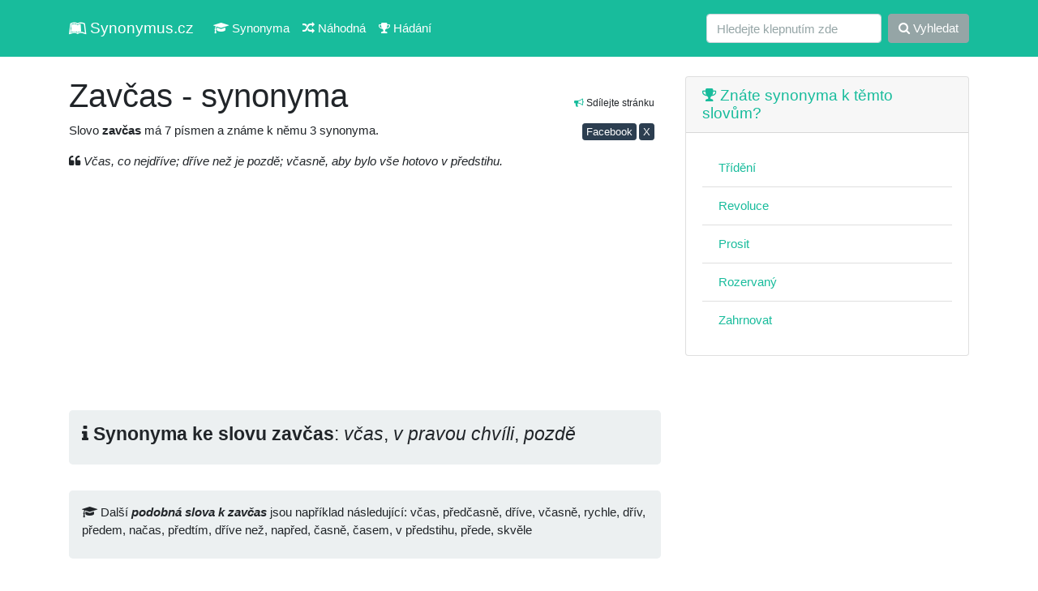

--- FILE ---
content_type: text/html; charset=UTF-8
request_url: https://synonymus.cz/zavcas-62/
body_size: 4198
content:
<!DOCTYPE html>
<html lang="cs">
<head>
	<base href="https://synonymus.cz/">
	<meta charset="utf-8">
	<meta name="viewport" content="width=device-width, initial-scale=1, shrink-to-fit=no">
	<meta name="author" content="synonymus.cz"> 
	<meta name="keywords" content="zavčas, synonyma zavčas, zavčas, podobná slova zavčas, včas, předčasně, dříve, včasně, rychle, dřív, předem, načas, předtím, dříve než, napřed, časně, časem, v pře">
	<meta name="robots" content="index,follow">
		<meta name="googlebot" content="index,follow,snippet,noarchive">
	<meta name="description" content="Znáte synonyma a podobná slova ke slovu zavčas? My ano, prohlédněte si je. Například včas, předčasně, dříve, včasně, rychle, dřív a další ...">
	<meta name="language" content="cs">
	<title>Zavčas - synonyma</title>
	<link href="/css/bootstrap.css?v=7.3" rel="stylesheet">
	<meta property="og:url"           content="https://synonymus.cz/zavcas-62/">
	<meta property="og:type"          content="website">
	<meta property="og:title"         content="Zavčas - synonyma">
	<meta property="og:description"   content="Znáte synonyma a podobná slova ke slovu zavčas? My ano, prohlédněte si je. Například včas, předčasně, dříve, včasně, rychle, dřív a další ...">
	<meta property="og:image"         content="https://synonymus.cz/share.png">
	<meta property="fb:page_id" content="102779738048273">
	<link href="https://stackpath.bootstrapcdn.com/font-awesome/4.7.0/css/font-awesome.min.css" rel="stylesheet" integrity="sha384-wvfXpqpZZVQGK6TAh5PVlGOfQNHSoD2xbE+QkPxCAFlNEevoEH3Sl0sibVcOQVnN" crossorigin="anonymous">
	<link rel="stylesheet" href="/data/css/modalanimate.css">
	</head>
<body>
  
	<nav class="navbar navbar-expand-lg navbar-dark bg-dark">
	<div class="container">
		<a class="navbar-brand" href="/" title="slovník synonym, synonyma online"><i class="fa fa-leanpub" aria-hidden="true"></i> Synonymus.cz</a>
		<button class="navbar-toggler" type="button" data-toggle="collapse" data-target="#navbarColor02" aria-controls="navbarColor02" aria-expanded="false" aria-label="Toggle navigation">
		 <span class="navbar-toggler-icon"></span>
		</button>

		<div class="collapse navbar-collapse" id="navbarColor02">
		 <ul class="navbar-nav mr-auto">
			<li class="nav-item">
				<a class="nav-link" href="/"><i class="fa fa-graduation-cap" aria-hidden="true"></i> Synonyma</a>
			</li>
			<li class="nav-item">
			  <a class="nav-link" href="/nahodna"><i class="fa fa-random" aria-hidden="true"></i> Náhodná</a>
			</li>
			<li class="nav-item">
			  <a class="nav-link" href="/hra"><i class="fa fa-trophy" aria-hidden="true"></i> Hádání</a>
			</li>			
		 </ul>
		 <form class="form-inline my-2 my-lg-0" method="get" action="/search">
			<input class="form-control mr-sm-2" type="text" placeholder="Hledejte klepnutím zde" name="query" value="" autocomplete="off" required>
			<button class="btn btn-secondary my-2 my-sm-0" type="submit"><i class="fa fa-search" aria-hidden="true"></i> Vyhledat</button>
		 </form>
		</div>
		</div>
	</nav>


  <!-- Page Content -->
  <div class="container">


    <div class="row">

      <!-- Post Content Column -->
      <div class="col-md-8 col-sm-12">
			<section>

<div class="float-right small text-right mt-3 p-2"><i class="fa fa-bullhorn text-success" aria-hidden="true"></i> Sdílejte stránku
<div>
<a class="btn btn-primary mt-3 btn-sm p-0 pl-1 pr-1" href="https://www.facebook.com/sharer/sharer.php?u=https%3A%2F%2Fsynonymus.cz%2Fzavcas-62" target="_blank" rel="nofollow">Facebook</a>
<a class="btn btn-primary mt-3 btn-sm p-0 pl-1 pr-1" href="https://www.x.com/share?url=Zav%C4%8Das+-+synonyma+%0Ahttps%3A%2F%2Fsynonymus.cz%2Fzavcas-62%0A%0A%23synonyma+%23cz+%23cestina+%23ceskyjazyk+%23%F0%9F%87%A8%F0%9F%87%BF" target="_blank" rel="nofollow">X</a>
</div>
</div>
<h1 class="h2 mt-4">Zavčas - synonyma</h1>
<p>Slovo <strong class="font-weight-bold">zavčas</strong> má 7 písmen a známe k němu 3 synonyma.</p>


<p><i class="fa fa-quote-left" aria-hidden="true"></i> <em>Včas, co nejdříve; dříve než je pozdě; včasně, aby bylo vše hotovo v předstihu.</em></p>
<script async src="https://pagead2.googlesyndication.com/pagead/js/adsbygoogle.js?client=ca-pub-0536509390766746" crossorigin="anonymous" type="41169f9f07b6115a46da3a8d-text/javascript"></script>
<!-- synonymus.cz - ntop -->
<ins class="adsbygoogle"
     style="display:block"
     data-ad-client="ca-pub-0536509390766746"
     data-ad-slot="8163527139"
     data-ad-format="auto"
     data-full-width-responsive="true"></ins>
<script type="41169f9f07b6115a46da3a8d-text/javascript">
     (adsbygoogle = window.adsbygoogle || []).push({});
</script>

<div class="jumbotron p-3"><div class="h4"><i class="fa fa-info" aria-hidden="true"></i> <strong class="font-weight-bold">Synonyma ke slovu zavčas</strong>: <em>včas</em>, <em>v pravou chvíli</em>, <em>pozdě</em></div></div><div class="jumbotron p-3 mt-1"><div class="h6 lh2"><i class="fa fa-graduation-cap" aria-hidden="true"></i> Další <em class="font-weight-bold">podobná slova k zavčas</em> jsou například následující: včas, předčasně, dříve, včasně, rychle, dřív, předem, načas, předtím, dříve než, napřed, časně, časem, v předstihu, přede, skvěle</div></div><script async src="//pagead2.googlesyndication.com/pagead/js/adsbygoogle.js" type="41169f9f07b6115a46da3a8d-text/javascript"></script>
<!-- synonymus_V2_top -->
<ins class="adsbygoogle"
     style="display:block"
     data-ad-client="ca-pub-0536509390766746"
     data-ad-slot="7310034025"
     data-ad-format="auto"
     data-full-width-responsive="true"></ins>
<script type="41169f9f07b6115a46da3a8d-text/javascript">
(adsbygoogle = window.adsbygoogle || []).push({});
</script>
	<div class="row mt-2">
	<ul class="list-group mb-3 col-sm-6 col-md-4 col-lg-4">
		<li class="list-group-item active"><a class="text-white" href="zavcas-62/"><i class="fa fa-th-list" aria-hidden="true"></i> Zavčas</a></li><li class="list-group-item"><a href="/vcas-460/" title="synonymum včas">včas</a></li>
<li class="list-group-item"><a href="/v-pravou-chvili/" title="synonymum v pravou chvíli">v pravou chvíli</a></li>
<li class="list-group-item"><a href="/pozde-71/" title="synonymum pozdě">pozdě</a></li>
</ul><ul class="list-group mb-3 col-sm-6 col-md-4 col-lg-4">
		<li class="list-group-item active"><a class="text-white" href="v-pravou-chvili-30/"><i class="fa fa-th-list" aria-hidden="true"></i> V pravou chvíli</a></li></ul><ul class="list-group mb-3 col-sm-6 col-md-4 col-lg-4">
		<li class="list-group-item active"><a class="text-white" href="pozde-1000/"><i class="fa fa-th-list" aria-hidden="true"></i> Pozdě</a></li><li class="list-group-item"><a href="/po-stanovenem-case/" title="synonymum po stanoveném čase">po stanoveném čase</a></li>
<li class="list-group-item"><a href="/vcas-278/" title="synonymum včas">včas</a></li>
<li class="list-group-item"><a href="/pozdeji-827/" title="synonymum později">později</a></li>
<li class="list-group-item"><a href="/drive-520/" title="synonymum dříve">dříve</a></li>
</ul><script async src="https://pagead2.googlesyndication.com/pagead/js/adsbygoogle.js" type="41169f9f07b6115a46da3a8d-text/javascript"></script>
<!-- synonymV2_1 -->
<ins class="adsbygoogle"
     style="display:block"
     data-ad-client="ca-pub-0536509390766746"
     data-ad-slot="2299759232"
     data-ad-format="auto"
     data-full-width-responsive="true"></ins>
<script type="41169f9f07b6115a46da3a8d-text/javascript">
     (adsbygoogle = window.adsbygoogle || []).push({});
</script>
</div>
</section>
<section>
<h2 class="mt-5 h4"><i class="fa fa-book" aria-hidden="true"></i> Mohlo by vás také zajímat</h2>
		<p>Nalezeno <span class="font-weight-bold">30</span> podobných výrazů:</p>
		<div class="row"><div class="col-12 col-md-6 col-lg-4 mb-3"><div class="card"><div class="card-body"><a href="/casem/">časem</a></div></div></div>
<div class="col-12 col-md-6 col-lg-4 mb-3"><div class="card"><div class="card-body"><a href="/casne-67/">časně</a></div></div></div>
<div class="col-12 col-md-6 col-lg-4 mb-3"><div class="card"><div class="card-body"><a href="/driv/">dřív</a></div></div></div>
<div class="col-12 col-md-6 col-lg-4 mb-3"><div class="card"><div class="card-body"><a href="/drive-499/">dříve</a></div></div></div>
<div class="col-12 col-md-6 col-lg-4 mb-3"><div class="card"><div class="card-body"><a href="/jet-rychle-741/">jet (rychle)</a></div></div></div>
<div class="col-12 col-md-6 col-lg-4 mb-3"><div class="card"><div class="card-body"><a href="/jet-rychle-598/">jet rychle</a></div></div></div>
<div class="col-12 col-md-6 col-lg-4 mb-3"><div class="card"><div class="card-body"><a href="/jit-rychle-31/">jít (rychle)</a></div></div></div>
<div class="col-12 col-md-6 col-lg-4 mb-3"><div class="card"><div class="card-body"><a href="/jit-pozde-hodinky/">jít pozdě (hodinky)</a></div></div></div>
<div class="col-12 col-md-6 col-lg-4 mb-3"><div class="card"><div class="card-body"><a href="/jit-rychle-kam/">jít rychle &lt;kam&gt;</a></div></div></div>
<div class="col-12 col-md-6 col-lg-4 mb-3"><div class="card"><div class="card-body"><a href="/mluvit-rychle/">mluvit (rychle)</a></div></div></div>
<div class="col-12 col-md-6 col-lg-4 mb-3"><div class="card"><div class="card-body"><a href="/mrhat-casem/">mrhat (časem)</a></div></div></div>
<div class="col-12 col-md-6 col-lg-4 mb-3"><div class="card"><div class="card-body"><a href="/najist-se-rychle/">najíst se (rychle)</a></div></div></div>
<div class="col-12 col-md-6 col-lg-4 mb-3"><div class="card"><div class="card-body"><a href="/napred-270/">napřed</a></div></div></div>
<div class="col-12 col-md-6 col-lg-4 mb-3"><div class="card"><div class="card-body"><a href="/napred-pak/">napřed - pak</a></div></div></div>
<div class="col-12 col-md-6 col-lg-4 mb-3"><div class="card"><div class="card-body"><a href="/obkliceni-rychle/">obklíčení (rychlé)</a></div></div></div>
<div class="col-12 col-md-6 col-lg-4 mb-3"><div class="card"><div class="card-body"><a href="/odejit-rychle/">odejít (rychle)</a></div></div></div>
<div class="col-12 col-md-6 col-lg-4 mb-3"><div class="card"><div class="card-body"><a href="/odejit-rychle-815/">odejít rychle</a></div></div></div>
<div class="col-12 col-md-6 col-lg-4 mb-3"><div class="card"><div class="card-body"><a href="/odmitnout-na-posledni-chvili/">odmítnout (na poslední chvíli)</a></div></div></div>
<div class="col-12 col-md-6 col-lg-4 mb-3"><div class="card"><div class="card-body"><a href="/pocinat-si-skvele/">počínat si skvěle</a></div></div></div>
<div class="col-12 col-md-6 col-lg-4 mb-3"><div class="card"><div class="card-body"><a href="/pohybovat-se-rychle-95/">pohybovat se (rychle)</a></div></div></div>
<div class="col-12 col-md-6 col-lg-4 mb-3"><div class="card"><div class="card-body"><a href="/pohybovat-se-rychle/">pohybovat se rychle</a></div></div></div>
<div class="col-12 col-md-6 col-lg-4 mb-3"><div class="card"><div class="card-body"><a href="/postavit-se-rychle/">postavit se (rychle)</a></div></div></div>
<div class="col-12 col-md-6 col-lg-4 mb-3"><div class="card"><div class="card-body"><a href="/povedet-rychle/">povědět (rychle)</a></div></div></div>
<div class="col-12 col-md-6 col-lg-4 mb-3"><div class="card"><div class="card-body"><a href="/pozde-530/">pozdě</a></div></div></div>
<div class="col-12 col-md-6 col-lg-4 mb-3"><div class="card"><div class="card-body"><a href="/pro-tuto-chvili/">pro tuto chvíli</a></div></div></div>
<div class="col-12 col-md-6 col-lg-4 mb-3"><div class="card"><div class="card-body"><a href="/probudit-se-pozde/">probudit se pozdě</a></div></div></div>
<div class="col-12 col-md-6 col-lg-4 mb-3"><div class="card"><div class="card-body"><a href="/projit-rychle/">projít (rychle)</a></div></div></div>
<div class="col-12 col-md-6 col-lg-4 mb-3"><div class="card"><div class="card-body"><a href="/prebehnout-rychle/">přeběhnout (rychle)</a></div></div></div>
<div class="col-12 col-md-6 col-lg-4 mb-3"><div class="card"><div class="card-body"><a href="/pred-casem-2/">před časem</a></div></div></div>
<div class="col-12 col-md-6 col-lg-4 mb-3"><div class="card"><div class="card-body"><a href="/predem-149/">předem</a></div></div></div>
</div></section>
      </div>

      <!-- Sidebar Widgets Column -->
      <div class="col-md-4 col-sm-12">

        <!-- Search Widget -->



        <!-- Side Widget -->
        <aside>

        <div class="card my-4">
          <h5 class="card-header"><a href="/hra"><i class="fa fa-trophy" aria-hidden="true"></i> Znáte synonyma k těmto slovům?</a></h5>
          <div class="card-body">
          <ul class="list-group list-group-flush">
				<li class="list-group-item"><a href="/trideni">Třídění</a></li><li class="list-group-item"><a href="/revoluce">Revoluce</a></li><li class="list-group-item"><a href="/prosit">Prosit</a></li><li class="list-group-item"><a href="/rozervany-881">Rozervaný</a></li><li class="list-group-item"><a href="/zahrnovat-672">Zahrnovat</a></li>          </ul>
          </div>
        </div>      
        
        <script async src="https://pagead2.googlesyndication.com/pagead/js/adsbygoogle.js?client=ca-pub-0536509390766746" crossorigin="anonymous" type="41169f9f07b6115a46da3a8d-text/javascript"></script>
<!-- syn rm -->
<ins class="adsbygoogle"
     style="display:block"
     data-ad-client="ca-pub-0536509390766746"
     data-ad-slot="3052951390"
     data-ad-format="auto"
     data-full-width-responsive="true"></ins>
<script type="41169f9f07b6115a46da3a8d-text/javascript">
     (adsbygoogle = window.adsbygoogle || []).push({});
</script>

				          
                  
          <div class="card my-4">
          <h5 class="card-header"><i class="fa fa-question-circle" aria-hidden="true"></i> Ostatní hledají</h5>
          <div class="card-body">
          <ul class="list-group list-group-flush">
				<li class="list-group-item"><a href="/mnozstvi-casu">Množství (času)</a></li><li class="list-group-item"><a href="/faun">Faun</a></li><li class="list-group-item"><a href="/vzorny-491">Vzorný</a></li><li class="list-group-item"><a href="/obrat-otrely">Obrat (otřelý)</a></li><li class="list-group-item"><a href="/zprava-214">Zpráva</a></li><li class="list-group-item"><a href="/bariera-584">Bariéra</a></li><li class="list-group-item"><a href="/penezenka">Peněženka</a></li><li class="list-group-item"><a href="/neoddelitelny-288">Neoddělitelný</a></li>          </ul>
          </div>
        </div>   


          <div class="card my-4">
          <h5 class="card-header"><i class="fa fa-question-circle" aria-hidden="true"></i> Tohle vás zajímá</h5>
          <div class="card-body">
          <ul class="list-group list-group-flush">
			<li class="list-group-item"><a href="https://4j.cz/">Zajímavé články</a></li>
			<li class="list-group-item"><a href="https://menkurzy.cz/">Kurzy měn</a></li>
			<li class="list-group-item"><a href="https://anika.cz/latinsky-slovnik">Latinský slovník</a></li>
			<li class="list-group-item text-end"><a href="https://vuneradce.cz">Recenze parfémů</a></li>
		</ul></div></div>        
             
					  
		<!--	
        <div class="card my-4">
          <h5 class="card-header">Doporučujeme</h5>
          <div class="card-body">
            <a href="https://vydelek-emailem.cz" rel="nofollow"><img src="https://vydelek-emailem.cz/img/logo.gif" alt="" class="img-fluid"></a>
          </div>
        </div>
        -->
                
        </aside>
        


      </div>

    </div>
    <!-- /.row -->

  </div>
  <!-- /.container -->

  <!-- Footer -->
  <footer class="py-5 bg-light">
    <div class="container">
      <p class="m-0 text-center text-black">&copy; 2011 - 2026 <a href="https://synonymus.cz/">synonymus.cz</a> - databáze synonym | <a href="/ou">zprac. os. údajů, kontakt</a></p>
      <p class="small text-center mt-3 text-black">Zřeknutí se odpovědnosti: Jednotlivé výklady a významy mohou obsahovat chyby a nepřesnosti. Veškeré informace zde považujte prosím za orientační.</p>
    </div>
    <!-- /.container -->
  </footer>

<script src="vendor/jquery/jquery.min.js?v=2" type="41169f9f07b6115a46da3a8d-text/javascript"></script>
<script src="vendor/bootstrap/js/bootstrap.bundle.min.js" type="41169f9f07b6115a46da3a8d-text/javascript"></script>
<script src="data/js/modalAnimate.js?v=2" type="41169f9f07b6115a46da3a8d-text/javascript"></script>
<script type="41169f9f07b6115a46da3a8d-text/javascript">
  </script>
<!--<script async type="text/javascript" src="//serve.affiliate.heureka.cz/js/trixam.min.js"></script>-->
<script src="/cdn-cgi/scripts/7d0fa10a/cloudflare-static/rocket-loader.min.js" data-cf-settings="41169f9f07b6115a46da3a8d-|49" defer></script><script defer src="https://static.cloudflareinsights.com/beacon.min.js/vcd15cbe7772f49c399c6a5babf22c1241717689176015" integrity="sha512-ZpsOmlRQV6y907TI0dKBHq9Md29nnaEIPlkf84rnaERnq6zvWvPUqr2ft8M1aS28oN72PdrCzSjY4U6VaAw1EQ==" data-cf-beacon='{"version":"2024.11.0","token":"47e3770f18ae4cfaaf30d9fb93199236","r":1,"server_timing":{"name":{"cfCacheStatus":true,"cfEdge":true,"cfExtPri":true,"cfL4":true,"cfOrigin":true,"cfSpeedBrain":true},"location_startswith":null}}' crossorigin="anonymous"></script>
</body>
</html>

--- FILE ---
content_type: text/html; charset=utf-8
request_url: https://www.google.com/recaptcha/api2/aframe
body_size: 265
content:
<!DOCTYPE HTML><html><head><meta http-equiv="content-type" content="text/html; charset=UTF-8"></head><body><script nonce="0SexOQwb2ho20MLLmFh70A">/** Anti-fraud and anti-abuse applications only. See google.com/recaptcha */ try{var clients={'sodar':'https://pagead2.googlesyndication.com/pagead/sodar?'};window.addEventListener("message",function(a){try{if(a.source===window.parent){var b=JSON.parse(a.data);var c=clients[b['id']];if(c){var d=document.createElement('img');d.src=c+b['params']+'&rc='+(localStorage.getItem("rc::a")?sessionStorage.getItem("rc::b"):"");window.document.body.appendChild(d);sessionStorage.setItem("rc::e",parseInt(sessionStorage.getItem("rc::e")||0)+1);localStorage.setItem("rc::h",'1768611806465');}}}catch(b){}});window.parent.postMessage("_grecaptcha_ready", "*");}catch(b){}</script></body></html>